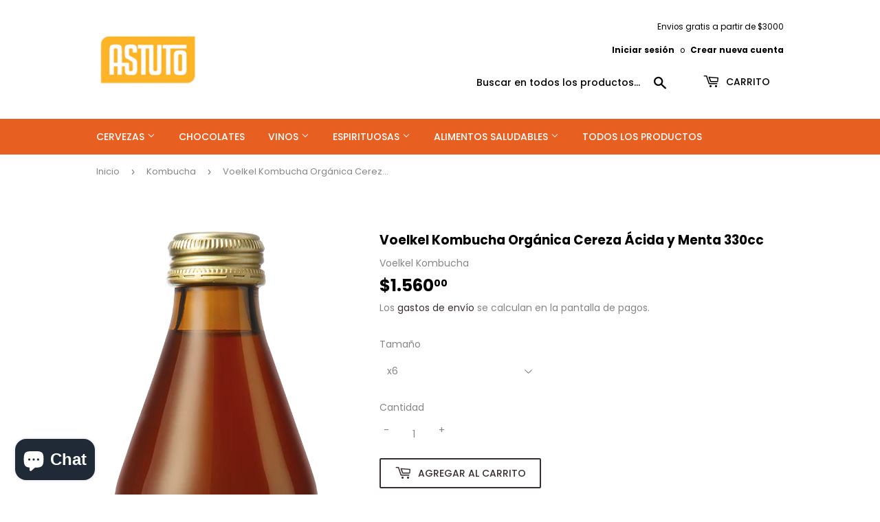

--- FILE ---
content_type: application/x-javascript
request_url: https://app.sealsubscriptions.com/shopify/public/status/shop/los-astutos.myshopify.com.js?1769383007
body_size: -264
content:
var sealsubscriptions_settings_updated=1625169395;